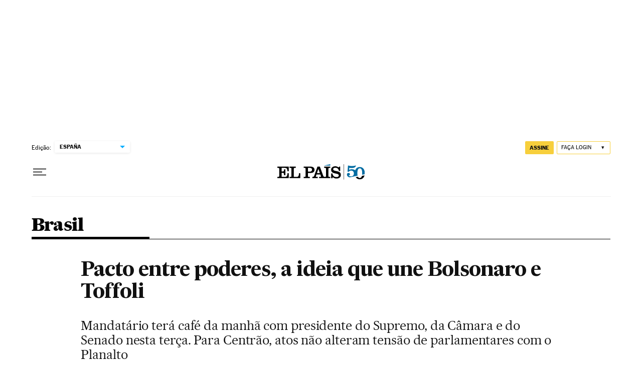

--- FILE ---
content_type: application/javascript; charset=utf-8
request_url: https://fundingchoicesmessages.google.com/f/AGSKWxV3pLE-CmAo_aOxhIx6fIcIbgpSQKwP2t9Lw-hkiQI2tGC1RxqU5tCvb_0TdcM-ZdI34lnH5p6l6iwSJ86a577WfvoW6dyYCTfBVdg5HcwxApa7PIutmWaotLWgtmsAmYFQmPqyx0zBi8Jm6DoTvXxK4O5AStMZWo1jkKa2j7oygagaq4lT4psIf_EZ/_/bannersyndication./cbgads./900x350_/quigo_ad/adlabs.js
body_size: -1290
content:
window['8d64e1c0-46a7-4990-8aa1-c8e8f510ee1a'] = true;